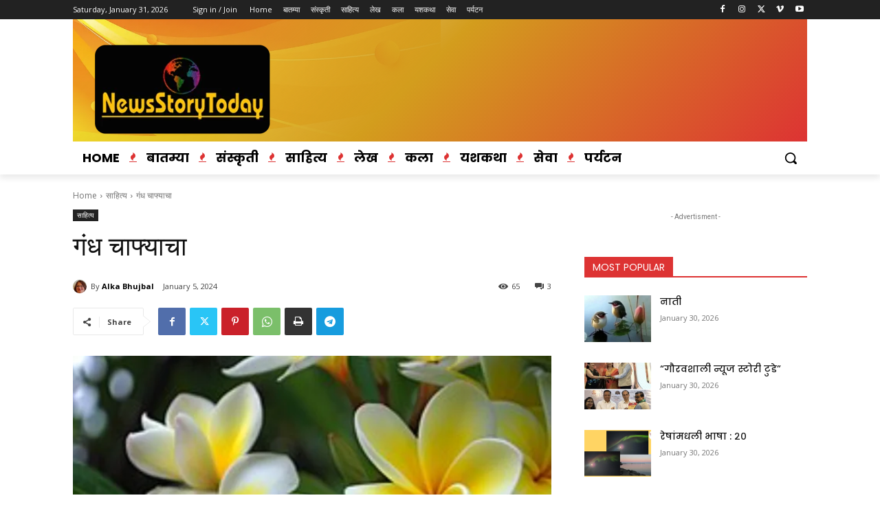

--- FILE ---
content_type: text/html; charset=UTF-8
request_url: https://newsstorytoday.com/wp-admin/admin-ajax.php?td_theme_name=Newspaper&v=12.7.2
body_size: -224
content:
{"28933":65}

--- FILE ---
content_type: text/html; charset=utf-8
request_url: https://www.google.com/recaptcha/api2/aframe
body_size: 268
content:
<!DOCTYPE HTML><html><head><meta http-equiv="content-type" content="text/html; charset=UTF-8"></head><body><script nonce="gAiTHBHI2WqSo9YpFiWxkA">/** Anti-fraud and anti-abuse applications only. See google.com/recaptcha */ try{var clients={'sodar':'https://pagead2.googlesyndication.com/pagead/sodar?'};window.addEventListener("message",function(a){try{if(a.source===window.parent){var b=JSON.parse(a.data);var c=clients[b['id']];if(c){var d=document.createElement('img');d.src=c+b['params']+'&rc='+(localStorage.getItem("rc::a")?sessionStorage.getItem("rc::b"):"");window.document.body.appendChild(d);sessionStorage.setItem("rc::e",parseInt(sessionStorage.getItem("rc::e")||0)+1);localStorage.setItem("rc::h",'1769799480304');}}}catch(b){}});window.parent.postMessage("_grecaptcha_ready", "*");}catch(b){}</script></body></html>